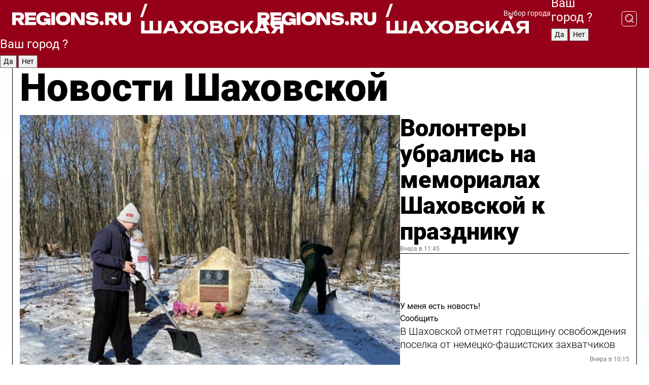

--- FILE ---
content_type: text/html; charset=UTF-8
request_url: https://regions.ru/shakhovskaya
body_size: 18245
content:
<!DOCTYPE html>
<html lang="ru">
<head>

    <meta charset="utf-8">
    <!-- <base href="/"> -->

    <title>Новости Шаховской сегодня последние: самые главные и свежие происшествия и события дня</title>
    <meta name="keywords" content="">
    <meta name="description" content="Главные последние новости Шаховской сегодня онлайн: самая оперативная информация круглосуточно">

    <meta name="csrf-token" content="rVECiorVNKTs1fpsC2wtRyYU6JlexvTVGKtcyJoV" />

    
    
    
    
    
    
    
    
    
    
    
    <meta http-equiv="X-UA-Compatible" content="IE=edge">
    <meta name="viewport" content="width=device-width, initial-scale=1, maximum-scale=1">

    <!-- Template Basic Images Start -->
    <link rel="icon" href="/img/favicon/favicon.ico">
    <link rel="apple-touch-icon" sizes="180x180" href="/img/favicon/apple-touch-icon.png">
    <!-- Template Basic Images End -->

    <!-- Custom Browsers Color Start -->
    <meta name="theme-color" content="#000">
    <!-- Custom Browsers Color End -->

    <link rel="stylesheet" href="https://regions.ru/css/main.min.css">
    <link rel="stylesheet" href="https://regions.ru/js/owl-carousel/assets/owl.carousel.min.css">
    <link rel="stylesheet" href="https://regions.ru/js/owl-carousel/assets/owl.theme.default.min.css">
    <link rel="stylesheet" href="https://regions.ru/css/custom.css?v=1768528868">

            <meta name="yandex-verification" content="1c939766cd81bf26" />
<meta name="google-site-verification" content="0vnG0Wlft2veIlSU714wTZ0kjs1vcRkXrIPCugsS9kc" />
<meta name="zen-verification" content="vlOnBo0GD4vjQazFqMHcmGcgw5TdyGjtDXLZWMcmdOiwd3HtGi66Kn5YsHnnbas9" />
<meta name="zen-verification" content="TbLqR35eMeggrFrleQbCgkqfhk5vr0ZqxHRlFZy4osbTCq7B4WQ27RqCCA3s2chu" />

<script type="text/javascript">
    (function(c,l,a,r,i,t,y){
        c[a]=c[a]||function(){(c[a].q=c[a].q||[]).push(arguments)};
        t=l.createElement(r);t.async=1;t.src="https://www.clarity.ms/tag/"+i;
        y=l.getElementsByTagName(r)[0];y.parentNode.insertBefore(t,y);
    })(window, document, "clarity", "script", "km2s2rvk59");
</script>

<!-- Yandex.Metrika counter -->
<script type="text/javascript" >
    (function(m,e,t,r,i,k,a){m[i]=m[i]||function(){(m[i].a=m[i].a||[]).push(arguments)};
        m[i].l=1*new Date();
        for (var j = 0; j < document.scripts.length; j++) {if (document.scripts[j].src === r) { return; }}
        k=e.createElement(t),a=e.getElementsByTagName(t)[0],k.async=1,k.src=r,a.parentNode.insertBefore(k,a)})
    (window, document, "script", "https://mc.yandex.ru/metrika/tag.js", "ym");

    ym(96085658, "init", {
        clickmap:true,
        trackLinks:true,
        accurateTrackBounce:true,
        webvisor:true
    });

            ym(23181052, "init", {
            clickmap: true,
            trackLinks: true,
            accurateTrackBounce: true
        });
    </script>
<noscript>
    <div>
        <img src="https://mc.yandex.ru/watch/96085658" style="position:absolute; left:-9999px;" alt="" />

                    <img src="https://mc.yandex.ru/watch/23181052" style="position:absolute; left:-9999px;" alt="" />
            </div>
</noscript>
<!-- /Yandex.Metrika counter -->

<!-- Top.Mail.Ru counter -->
<script type="text/javascript">
    var _tmr = window._tmr || (window._tmr = []);
    _tmr.push({id: "3513779", type: "pageView", start: (new Date()).getTime()});
    (function (d, w, id) {
        if (d.getElementById(id)) return;
        var ts = d.createElement("script"); ts.type = "text/javascript"; ts.async = true; ts.id = id;
        ts.src = "https://top-fwz1.mail.ru/js/code.js";
        var f = function () {var s = d.getElementsByTagName("script")[0]; s.parentNode.insertBefore(ts, s);};
        if (w.opera == "[object Opera]") { d.addEventListener("DOMContentLoaded", f, false); } else { f(); }
    })(document, window, "tmr-code");
</script>
<noscript><div><img src="https://top-fwz1.mail.ru/counter?id=3513779;js=na" style="position:absolute;left:-9999px;" alt="Top.Mail.Ru" /></div></noscript>
<!-- /Top.Mail.Ru counter -->

<script defer src="https://setka.news/scr/versioned/bundle.0.0.3.js"></script>
<link href="https://setka.news/scr/versioned/bundle.0.0.3.css" rel="stylesheet" />

<script>window.yaContextCb=window.yaContextCb||[]</script>
<script src="https://yandex.ru/ads/system/context.js" async></script>

    
    
    <script>
        if( window.location.href.includes('smi2')
            || window.location.href.includes('setka')
            || window.location.href.includes('adwile')
            || window.location.href.includes('24smi') ){

            window.yaContextCb.push(() => {
                Ya.Context.AdvManager.render({
                    "blockId": "R-A-16547837-5",
                    "renderTo": "yandex_rtb_R-A-16547837-5"
                })
            })

        }
    </script>
</head>


<body data-city-id="42" class="region silver_ponds" style="">



<!-- Custom HTML -->
<header class="fixed winter-2025">
    <div class="container">
        <div class="outer region">
                            <a href="/shakhovskaya/" class="logo desktop">
                    <img src="/img/logo.svg" alt="" class="logo-short" />
                    
                    <span class="logo-region">
                        / Шаховская
                    </span>
                </a>

                <a href="/shakhovskaya/" class="logo mobile">
                    <img src="/img/logo.svg" alt="" class="logo-short" />
                        
                    <span class="logo-region">
                        / Шаховская
                    </span>
                </a>
            

            <a href="#" class="mmenu-opener d-block d-lg-none" id="mmenu-opener">
                <!--<img src="/img/bars.svg" alt="">-->
            </a>

            <div class="mmenu" id="mmenu">
                <form action="/shakhovskaya/search" class="mmenu-search">
                    <input type="text" name="query" class="search" placeholder="Поиск" />
                </form>
                <nav class="mobile-nav">
                    <ul>
                        <li><a href="/shakhovskaya/news">Новости</a></li>
                        <li><a href="/shakhovskaya/articles">Статьи</a></li>
                                                <li><a href="/shakhovskaya/video">Видео</a></li>
                        <li><a href="/cities">Выбрать город</a></li>
                        <li><a href="/about">О редакции</a></li>
                        <li><a href="/vacancies">Вакансии</a></li>
                        <li><a href="/contacts">Контакты</a></li>
                    </ul>
                </nav>
                <div class="subscribe">
                    <div class="text">Подписывайтесь</div>
                    <div class="soc">
                        <!--a href="#" class="soc-item" target="_blank"><img src="/img/top-yt.svg" alt=""></a-->
                        <a href="https://vk.com/regionsru" class="soc-item" target="_blank"><img src="/img/top-vk.svg" alt=""></a>
                        <a href="https://ok.ru/regionsru" target="_blank" class="soc-item"><img src="/img/top-ok.svg" alt=""></a>
                        
                        <a href="https://dzen.ru/regions" class="soc-item" target="_blank"><img src="/img/top-dzen.svg" alt=""></a>
                        <a href="https://rutube.ru/channel/47098509/" class="soc-item" target="_blank"><img src="/img/top-rutube.svg" alt=""></a>
                    </div>
                </div>
            </div><!--mmenu-->

            <div class="right d-none d-lg-flex">
                <div>
    <a class="choose-city" href="#" id="choose-city">
        Выбор города
    </a>

    <form class="city-popup" id="city-popup" action="#">
        <div class="title">
            Введите название вашего города или выберите из списка:
        </div>
        <input id="searchCity" class="search-input" onkeyup="search_city()" type="text" name="city" placeholder="Введите название города..." />

        <ul id='list' class="list">
            <li class="cities" data-city="/">Главная страница</li>

                            <li class="cities" data-city="balashikha">Балашиха</li>
                            <li class="cities" data-city="bronnitsy">Бронницы</li>
                            <li class="cities" data-city="vidnoe">Видное</li>
                            <li class="cities" data-city="volokolamsk">Волоколамск</li>
                            <li class="cities" data-city="voskresensk">Воскресенск</li>
                            <li class="cities" data-city="dmitrov">Дмитров</li>
                            <li class="cities" data-city="dolgoprudny">Долгопрудный</li>
                            <li class="cities" data-city="domodedovo">Домодедово</li>
                            <li class="cities" data-city="dubna">Дубна</li>
                            <li class="cities" data-city="egorievsk">Егорьевск</li>
                            <li class="cities" data-city="zhukovsky">Жуковский</li>
                            <li class="cities" data-city="zaraisk">Зарайск</li>
                            <li class="cities" data-city="istra">Истра</li>
                            <li class="cities" data-city="kashira">Кашира</li>
                            <li class="cities" data-city="klin">Клин</li>
                            <li class="cities" data-city="kolomna">Коломна</li>
                            <li class="cities" data-city="korolev">Королев</li>
                            <li class="cities" data-city="kotelniki">Котельники</li>
                            <li class="cities" data-city="krasnogorsk">Красногорск</li>
                            <li class="cities" data-city="lobnya">Лобня</li>
                            <li class="cities" data-city="lospetrovsky">Лосино-Петровский</li>
                            <li class="cities" data-city="lotoshino">Лотошино</li>
                            <li class="cities" data-city="lukhovitsy">Луховицы</li>
                            <li class="cities" data-city="lytkarino">Лыткарино</li>
                            <li class="cities" data-city="lyubertsy">Люберцы</li>
                            <li class="cities" data-city="mozhaisk">Можайск</li>
                            <li class="cities" data-city="mytischi">Мытищи</li>
                            <li class="cities" data-city="naro-fominsk">Наро-Фоминск</li>
                            <li class="cities" data-city="noginsk">Ногинск</li>
                            <li class="cities" data-city="odintsovo">Одинцово</li>
                            <li class="cities" data-city="orekhovo-zuevo">Орехово-Зуево</li>
                            <li class="cities" data-city="pavlposad">Павловский Посад</li>
                            <li class="cities" data-city="podolsk">Подольск</li>
                            <li class="cities" data-city="pushkino">Пушкино</li>
                            <li class="cities" data-city="ramenskoe">Раменское</li>
                            <li class="cities" data-city="reutov">Реутов</li>
                            <li class="cities" data-city="ruza">Руза</li>
                            <li class="cities" data-city="sergposad">Сергиев Посад</li>
                            <li class="cities" data-city="serprudy">Серебряные Пруды</li>
                            <li class="cities" data-city="serpuhov">Серпухов</li>
                            <li class="cities" data-city="solnechnogorsk">Солнечногорск</li>
                            <li class="cities" data-city="stupino">Ступино</li>
                            <li class="cities" data-city="taldom">Талдом</li>
                            <li class="cities" data-city="fryazino">Фрязино</li>
                            <li class="cities" data-city="khimki">Химки</li>
                            <li class="cities" data-city="chernogolovka">Черноголовка</li>
                            <li class="cities" data-city="chekhov">Чехов</li>
                            <li class="cities" data-city="shatura">Шатура</li>
                            <li class="cities" data-city="shakhovskaya">Шаховская</li>
                            <li class="cities" data-city="schelkovo">Щелково</li>
                            <li class="cities" data-city="elektrostal">Электросталь</li>
                    </ul>
        <div class="show-all" id="show-all">
            <img src="/img/show-all.svg" alt="">
        </div>
    </form>
</div>

                <div class="city-confirm js-city-confirm">
                    <h4>Ваш город <span></span>?</h4>
                    <div class="buttons-row">
                        <input type="button" value="Да" class="js-city-yes" />
                        <input type="button" value="Нет" class="js-city-no" />
                    </div>

                                    </div>

                <a class="search" href="#" id="search-opener">
						<span class="search-icon">
							<img src="/img/magnifier.svg" alt="" />
							<img src="/img/magnifier.svg" alt="" />
						</span>
                </a>
                <form action="/shakhovskaya/search" id="search-form" class="search-form">
                    <input id="search" class="search-input" type="text" name="query" placeholder="Что ищете?" />
                </form>
            </div>


        </div>
    </div>

    <div class="mobile-popup">
        <div class="city-confirm js-city-confirm">
            <h4>Ваш город <span></span>?</h4>
            <div class="buttons-row">
                <input type="button" value="Да" class="js-city-yes" />
                <input type="button" value="Нет" class="js-city-mobile-no" />
            </div>
        </div>
    </div>
</header>


<div class="container">
    <div id="yandex_rtb_R-A-16547837-5"></div>

            <nav class="nav-bar border-left border-right border-bottom" role="navigation" id="nav-bar">
    <ul class="nav-menu ul-style">
        <!--li class="item online">
            <a href="#" class="nav-link">Срочно</a>
        </li-->

                    <!--li class="item header">
                <h1>Новости Шаховской сегодня последние: самые главные и свежие происшествия и события дня</h1>
            </li-->
                <li class="item nav-wrapper">
            <ul class="nav-sections ul-style">
                <li class="item sections-item">
                    <a href="/shakhovskaya/news" class="nav-link ttu">Новости</a>
                </li>

                <li class="item sections-item">
                    <a href="/shakhovskaya/articles" class="nav-link ttu">Статьи</a>
                </li>
                                <li class="item sections-item">
                    <a href="/shakhovskaya/video" class="nav-link ttu">Видео</a>
                </li>

                
                                                                                        <li class="item sections-item">
                                <a href="/shakhovskaya/blog" class="nav-link">Блог</a>
                            </li>
                                                                                                <li class="item sections-item">
                                <a href="/shakhovskaya/proisshestviya" class="nav-link">Происшествия</a>
                            </li>
                                                                                                <li class="item sections-item">
                                <a href="/shakhovskaya/ofitsialno" class="nav-link">Официально</a>
                            </li>
                                                                                                <li class="item sections-item">
                                <a href="/shakhovskaya/geroi-svo" class="nav-link">Герои СВО</a>
                            </li>
                                                                                                                                                                                                                                                                                                                                                                                                                                                                                                                                                                                                                                                                                                                                                                                                                                                                                                                                            </ul>
        </li><!--li-->
        <li class="item more" id="more-opener">
            <a href="#" class="nav-link">Еще</a>
        </li>
    </ul>

    <div class="more-popup" id="more-popup">
                    <nav class="categories">
                <ul>
                                            <li>
                            <a href="/shakhovskaya/blog">Блог</a>
                        </li>
                                            <li>
                            <a href="/shakhovskaya/proisshestviya">Происшествия</a>
                        </li>
                                            <li>
                            <a href="/shakhovskaya/ofitsialno">Официально</a>
                        </li>
                                            <li>
                            <a href="/shakhovskaya/geroi-svo">Герои СВО</a>
                        </li>
                                            <li>
                            <a href="/shakhovskaya/soderzhanie-territoriy">Содержание территорий</a>
                        </li>
                                            <li>
                            <a href="/shakhovskaya/selskoe-hozyaystvo">Сельское хозяйство</a>
                        </li>
                                            <li>
                            <a href="/shakhovskaya/sotsialnaya-zaschita">Социальная защита</a>
                        </li>
                                            <li>
                            <a href="/shakhovskaya/obschestvo">Общество</a>
                        </li>
                                            <li>
                            <a href="/shakhovskaya/bezopasnost">Безопасность</a>
                        </li>
                                            <li>
                            <a href="/shakhovskaya/zdravoohranenie">Здравоохранение</a>
                        </li>
                                            <li>
                            <a href="/shakhovskaya/afisha">Афиша</a>
                        </li>
                                            <li>
                            <a href="/shakhovskaya/aktivnoe-dolgoletie">Активное долголетие</a>
                        </li>
                                            <li>
                            <a href="/shakhovskaya/novosti">Новости</a>
                        </li>
                                            <li>
                            <a href="/shakhovskaya/obrazovanie">Образование</a>
                        </li>
                                            <li>
                            <a href="/shakhovskaya/ekonomika">Экономика</a>
                        </li>
                                            <li>
                            <a href="/shakhovskaya/kultura">Культура</a>
                        </li>
                                            <li>
                            <a href="/shakhovskaya/transport">Транспорт</a>
                        </li>
                                            <li>
                            <a href="/shakhovskaya/sport">Спорт</a>
                        </li>
                                            <li>
                            <a href="/shakhovskaya/otdyh">Отдых</a>
                        </li>
                                            <li>
                            <a href="/shakhovskaya/zhkh">ЖКХ</a>
                        </li>
                                            <li>
                            <a href="/shakhovskaya/zdorove">Здоровье</a>
                        </li>
                                            <li>
                            <a href="/shakhovskaya/ekologiya">Экология</a>
                        </li>
                                            <li>
                            <a href="/shakhovskaya/sobytiya">События</a>
                        </li>
                                    </ul>
            </nav>
        
        <nav class="bottom-nav">
            <ul>
                <li><a href="/about">О редакции</a></li>
                <li><a href="/shakhovskaya/authors">Авторы</a></li>
                <li><a href="/media-kit">Рекламодателям</a></li>
                <li><a href="/contacts">Контактная информация</a></li>
                <li><a href="/privacy-policy">Политика конфиденциальности</a></li>
            </ul>
        </nav>

        <div class="subscribe">
            <div class="text">Подписывайтесь</div>
            <div class="soc">
                <!--a href="#" class="soc-item" target="_blank"><img src="/img/top-yt.svg" alt=""></a-->
                <a href="https://vk.com/regionsru" class="soc-item" target="_blank"><img src="/img/top-vk.svg" alt=""></a>
                <a href="https://ok.ru/regionsru" target="_blank" class="soc-item"><img src="/img/top-ok.svg" alt=""></a>
                                <a href="https://dzen.ru/regions" class="soc-item" target="_blank"><img src="/img/top-dzen.svg" alt=""></a>
                <a href="https://rutube.ru/channel/47098509/" class="soc-item" target="_blank"><img src="/img/top-rutube.svg" alt=""></a>
                <a href="https://max.ru/regions" class="soc-item" target="_blank">
                    <img src="/img/top-max.svg" alt="">
                </a>
            </div>
        </div>
    </div>
</nav>
    
    
    <div class="zones border-left border-right">
        <div class="site-header">
            <h1>Новости Шаховской</h1>
        </div>

        <div class="region-page">
                            <div class="article big-story">
                    <a class="image" href="/shakhovskaya/obschestvo/volontery-ubralis-na-memorialah-shahovskoy-k-prazdniku">
                        <img src="https://storage.yandexcloud.net/regions/posts/media/thumbnails/2026/01/medium/C0Jr2461NUxgXLzHmnwhBwzpqTN3JEdhS4NR0VaN.jpg" class="article-image" alt="Волонтеры убрались на мемориалах Шаховской к празднику" />
                    </a>
                    <div class="right border-bottom">
                        <a href="/shakhovskaya/obschestvo/volontery-ubralis-na-memorialah-shahovskoy-k-prazdniku" class="headline">Волонтеры убрались на мемориалах Шаховской к празднику</a>
                        <div class="update">
                            Вчера в 11:45
                        </div>
                        <div class="related-items">
                            <div class="feedback-mobile-banner-wrapper">
    <div class="feedback-mobile-banner-btn js-show-feedback-form-btn">

        <div class="feedback-mobile-banner-btn__ico">
            <svg width="72" height="72" viewBox="0 0 72 72" fill="none" xmlns="http://www.w3.org/2000/svg">
                <path d="M7.01577 71.5L13.8486 51.8407C13.8734 51.6964 13.8635 51.4575 13.695 51.3082C5.30631 45.8384 0.5 37.6811 0.5 28.9116C0.5 12.9701 16.5739 0 36.3293 0C56.0847 0 72 12.9701 72 28.9116C72 44.853 55.9261 57.8231 36.1707 57.8231C34.9122 57.8231 33.495 57.8231 32.1869 57.6639C32.1275 57.6639 32.0631 57.6688 32.0284 57.6887L7.01577 71.49V71.5ZM36.3293 2.48851C17.9414 2.48851 2.97748 14.3438 2.97748 28.9116C2.97748 36.835 7.39234 44.2458 15.0923 49.2477L15.1617 49.2975C16.123 50.0241 16.5491 51.2733 16.2468 52.4828L16.2171 52.5923L11.4901 66.1945L30.8838 55.4939C31.4982 55.1853 32.0532 55.1853 32.2613 55.1853L32.4149 55.1953C33.5892 55.3446 34.9617 55.3446 36.1757 55.3446C54.5635 55.3446 69.5275 43.4893 69.5275 28.9215C69.5275 14.3538 54.6329 2.48851 36.3293 2.48851Z" fill="white"/>
                <path d="M21.306 35.6598C18.12 35.6598 15.5285 33.0569 15.5285 29.8566C15.5285 26.6564 18.12 24.0534 21.306 24.0534C24.492 24.0534 27.0835 26.6564 27.0835 29.8566C27.0835 33.0569 24.492 35.6598 21.306 35.6598ZM21.306 26.5419C19.4875 26.5419 18.006 28.0301 18.006 29.8566C18.006 31.6832 19.4875 33.1713 21.306 33.1713C23.1245 33.1713 24.606 31.6832 24.606 29.8566C24.606 28.0301 23.1245 26.5419 21.306 26.5419Z" fill="white"/>
                <path d="M36.3293 35.6598C33.1432 35.6598 30.5518 33.0569 30.5518 29.8566C30.5518 26.6564 33.1432 24.0534 36.3293 24.0534C39.5153 24.0534 42.1067 26.6564 42.1067 29.8566C42.1067 33.0569 39.5153 35.6598 36.3293 35.6598ZM36.3293 26.5419C34.5108 26.5419 33.0293 28.0301 33.0293 29.8566C33.0293 31.6832 34.5108 33.1713 36.3293 33.1713C38.1477 33.1713 39.6293 31.6832 39.6293 29.8566C39.6293 28.0301 38.1477 26.5419 36.3293 26.5419Z" fill="white"/>
                <path d="M51.1991 35.6598C48.0131 35.6598 45.4217 33.0569 45.4217 29.8566C45.4217 26.6564 48.0131 24.0534 51.1991 24.0534C54.3852 24.0534 56.9766 26.6564 56.9766 29.8566C56.9766 33.0569 54.3852 35.6598 51.1991 35.6598ZM51.1991 26.5419C49.3807 26.5419 47.8991 28.0301 47.8991 29.8566C47.8991 31.6832 49.3807 33.1713 51.1991 33.1713C53.0176 33.1713 54.4991 31.6832 54.4991 29.8566C54.4991 28.0301 53.0176 26.5419 51.1991 26.5419Z" fill="white"/>
            </svg>

        </div>

        <div class="feedback-mobile-banner-btn__text">
            У меня есть новость!
        </div>

        <div class="feedback-mobile-banner-btn__btn">Сообщить</div>
    </div>
</div>

                            

                                                                                                                                                            <div class="item">
                                        <a href="/shakhovskaya/obschestvo/v-shahovskoy-otmetyat-godovschinu-osvobozhdeniya-poselka-ot-nemetsko-fashistskih-zahvatchikov" class="name">В Шаховской отметят годовщину освобождения поселка от немецко-фашистских захватчиков</a>
                                        <span class="update">Вчера в 10:15</span>
                                    </div>
                                                                                                                                <div class="item">
                                        <a href="/shakhovskaya/novosti/spasateli-predupredili-shahovchan-ob-opasnosti-vo-vremya-vyhoda-na-led" class="name">Спасатели предупредили шаховчан об опасности во время выхода на лед</a>
                                        <span class="update">Вчера в 09:45</span>
                                    </div>
                                                                                    </div>
                    </div>
                </div><!--big-story-->
            
            <div class="feedback-modal-success-wrapper js-feedback-success">
    <div class="feedback-modal-success-wrapper__result">
        <div class="feedback-modal-success-wrapper__result-text">
            Ваше обращение принято. <br /> Мы рассмотрим его в ближайшее время.
        </div>
        <div class="feedback-modal-success-wrapper__result-btn js-hide-feedback-success-btn">
            Закрыть
        </div>
    </div>
</div>


<div class="feedback-modal-form-wrapper js-feedback-form">
    <h3>Опишите проблему</h3>

    <form
        id="feedback-form"
        method="post"
        action="https://regions.ru/feedback"
    >
        <input type="hidden" name="site_id" value="42" />

        <textarea name="comment" id="comment" placeholder=""></textarea>

        <div class="js-upload-wrap">
            <div id="files">

            </div>

            <div class="feedback-modal-form-wrapper__row feedback-modal-form-wrapper__add-file">
                <svg width="23" height="24" viewBox="0 0 23 24" fill="none" xmlns="http://www.w3.org/2000/svg">
                    <path d="M10.7802 6.91469C10.4604 7.25035 9.88456 7.25035 9.56467 6.91469C9.24478 6.57902 9.24478 5.97483 9.56467 5.63916L13.2754 1.74545C14.363 0.604196 15.8345 0 17.306 0C20.4409 0 23 2.68531 23 5.97483C23 7.51888 22.4242 9.06294 21.3366 10.2042L17.306 14.4336C16.2184 15.5748 14.8108 16.179 13.3394 16.179C11.2921 16.179 9.5007 15.0378 8.47705 13.2923C8.22114 12.8895 8.02921 12.4196 7.90125 11.9497C7.7733 11.4797 8.02921 10.9427 8.47705 10.8084C8.9249 10.6741 9.43672 10.9427 9.56467 11.4126C9.62865 11.7483 9.75661 12.0168 9.94854 12.3524C10.6523 13.5608 11.9319 14.3664 13.2754 14.3664C14.299 14.3664 15.2587 13.9636 16.0264 13.2252L20.057 8.9958C20.8248 8.19021 21.2086 7.11608 21.2086 6.10909C21.2086 3.82657 19.4812 2.01399 17.306 2.01399C16.2823 2.01399 15.3227 2.41678 14.5549 3.22238L10.8442 7.11608L10.7802 6.91469ZM12.2517 17.0517L8.54103 20.9455C7.00556 22.5566 4.51043 22.5566 2.97497 20.9455C1.4395 19.3343 1.4395 16.7161 2.97497 15.1049L7.00556 10.8755C7.7733 10.0699 8.79694 9.66713 9.75661 9.66713C10.7163 9.66713 11.7399 10.0699 12.5076 10.8755C12.7636 11.1441 12.9555 11.4126 13.0834 11.6811C13.2754 11.9497 13.4033 12.2853 13.4673 12.621C13.5953 13.0909 14.1071 13.4266 14.5549 13.2252C15.0028 13.0909 15.2587 12.5538 15.1307 12.0839C15.0028 11.614 14.8108 11.1441 14.5549 10.7413C14.299 10.3385 14.0431 9.93567 13.7232 9.6C12.6356 8.45874 11.1641 7.85455 9.69263 7.85455C8.22114 7.85455 6.74965 8.45874 5.66203 9.6L1.63143 13.8294C-0.543811 16.1119 -0.543811 19.9385 1.63143 22.2881C3.80668 24.5706 7.38943 24.5706 9.56467 22.2881L13.2754 18.3944C13.5953 18.0587 13.5953 17.4545 13.2754 17.1189C12.8915 16.7832 12.3797 16.7832 11.9958 17.1189L12.2517 17.0517Z" fill="#960018"/>
                </svg>

                <div class="file-load-area">
                    <label>
                        <input id="fileupload" data-url="https://regions.ru/feedback/upload" data-target="files" name="file" type="file" style="display: none">
                        Добавить фото или видео
                    </label>
                </div>
                <div class="file-loader">
                    <div class="lds-ring"><div></div><div></div><div></div><div></div></div>
                </div>
            </div>
        </div>

        <div class="feedback-modal-form-wrapper__row">
            <label for="category_id">Тема:</label>
            <select name="category_id" id="category_id">
                <option value="">Выберите тему</option>
                                    <option value="1">Дороги</option>
                                    <option value="15">Блог</option>
                                    <option value="2">ЖКХ</option>
                                    <option value="3">Благоустройство</option>
                                    <option value="4">Здравоохранение</option>
                                    <option value="5">Социальная сфера</option>
                                    <option value="6">Общественный транспорт</option>
                                    <option value="7">Строительство</option>
                                    <option value="8">Торговля</option>
                                    <option value="9">Мусор</option>
                                    <option value="10">Образование</option>
                                    <option value="11">Бизнес</option>
                                    <option value="12">Другое</option>
                            </select>
        </div>

        <div class="feedback-modal-form-wrapper__row">
            <label>Ваши данные:</label>

            <div class="feedback-modal-form-wrapper__incognito">
                <input type="checkbox" name="incognito" id="incognito" />
                <label for="incognito">Остаться инкогнито</label>
            </div>
        </div>

        <div class="js-feedback-from-personal-wrapper">
            <div class="feedback-modal-form-wrapper__row">
                <input type="text" name="name" id="name" placeholder="ФИО" />
            </div>

            <div class="feedback-modal-form-wrapper__row">
                <input type="text" name="phone" id="phone" placeholder="Телефон" />
            </div>

            <div class="feedback-modal-form-wrapper__row">
                <input type="email" name="email" id="email" placeholder="E-mail" />
            </div>
        </div>

        <div class="feedback-modal-form-wrapper__row">
            <input type="submit" value="Отправить" />
            <input type="reset" class="js-hide-feedback-form-btn" value="Отменить" />
        </div>
    </form>
</div>

<script id="template-upload-file" type="text/html">
    <div class="feedback-modal-form-wrapper__file">
        <input type="hidden" name="files[]" value="${_id}" />

        <div class="feedback-modal-form-wrapper__file-ico">
            <svg id="Layer_1" style="enable-background:new 0 0 512 512;" version="1.1" viewBox="0 0 512 512" xml:space="preserve" xmlns="http://www.w3.org/2000/svg" xmlns:xlink="http://www.w3.org/1999/xlink"><path d="M399.3,168.9c-0.7-2.9-2-5-3.5-6.8l-83.7-91.7c-1.9-2.1-4.1-3.1-6.6-4.4c-2.9-1.5-6.1-1.6-9.4-1.6H136.2  c-12.4,0-23.7,9.6-23.7,22.9v335.2c0,13.4,11.3,25.9,23.7,25.9h243.1c12.4,0,21.2-12.5,21.2-25.9V178.4  C400.5,174.8,400.1,172.2,399.3,168.9z M305.5,111l58,63.5h-58V111z M144.5,416.5v-320h129v81.7c0,14.8,13.4,28.3,28.1,28.3h66.9  v210H144.5z"/></svg>
        </div>
        <div class="feedback-modal-form-wrapper__file-text">
            ${name}
        </div>
        <div class="feedback-modal-form-wrapper__file-del js-feedback-delete-file">
            <svg style="enable-background:new 0 0 36 36;" version="1.1" viewBox="0 0 36 36" xml:space="preserve" xmlns="http://www.w3.org/2000/svg" xmlns:xlink="http://www.w3.org/1999/xlink"><style type="text/css">
                    .st0{fill:#960018;}
                    .st1{fill:none;stroke:#960018;stroke-width:2.0101;stroke-linejoin:round;stroke-miterlimit:10;}
                    .st2{fill:#960018;}
                    .st3{fill-rule:evenodd;clip-rule:evenodd;fill:#960018;}
                </style><g id="Layer_1"/><g id="icons"><path class="st0" d="M6.2,3.5L3.5,6.2c-0.7,0.7-0.7,1.9,0,2.7l9.2,9.2l-9.2,9.2c-0.7,0.7-0.7,1.9,0,2.7l2.6,2.6   c0.7,0.7,1.9,0.7,2.7,0l9.2-9.2l9.2,9.2c0.7,0.7,1.9,0.7,2.7,0l2.6-2.6c0.7-0.7,0.7-1.9,0-2.7L23.3,18l9.2-9.2   c0.7-0.7,0.7-1.9,0-2.7l-2.6-2.6c-0.7-0.7-1.9-0.7-2.7,0L18,12.7L8.8,3.5C8.1,2.8,6.9,2.8,6.2,3.5z" id="close_1_"/></g></svg>
        </div>
    </div>
</script>

            <div class="zone zone-region">
                <div class="zone-left">
                    <div class="zone-cites">

                        <div class="feedback-banner-wrapper">
    <div class="feedback-banner-btn js-show-feedback-form-btn">
        <div class="feedback-banner-btn__ico">
            <svg width="72" height="72" viewBox="0 0 72 72" fill="none" xmlns="http://www.w3.org/2000/svg">
                <path d="M7.01577 71.5L13.8486 51.8407C13.8734 51.6964 13.8635 51.4575 13.695 51.3082C5.30631 45.8384 0.5 37.6811 0.5 28.9116C0.5 12.9701 16.5739 0 36.3293 0C56.0847 0 72 12.9701 72 28.9116C72 44.853 55.9261 57.8231 36.1707 57.8231C34.9122 57.8231 33.495 57.8231 32.1869 57.6639C32.1275 57.6639 32.0631 57.6688 32.0284 57.6887L7.01577 71.49V71.5ZM36.3293 2.48851C17.9414 2.48851 2.97748 14.3438 2.97748 28.9116C2.97748 36.835 7.39234 44.2458 15.0923 49.2477L15.1617 49.2975C16.123 50.0241 16.5491 51.2733 16.2468 52.4828L16.2171 52.5923L11.4901 66.1945L30.8838 55.4939C31.4982 55.1853 32.0532 55.1853 32.2613 55.1853L32.4149 55.1953C33.5892 55.3446 34.9617 55.3446 36.1757 55.3446C54.5635 55.3446 69.5275 43.4893 69.5275 28.9215C69.5275 14.3538 54.6329 2.48851 36.3293 2.48851Z" fill="white"/>
                <path d="M21.306 35.6598C18.12 35.6598 15.5285 33.0569 15.5285 29.8566C15.5285 26.6564 18.12 24.0534 21.306 24.0534C24.492 24.0534 27.0835 26.6564 27.0835 29.8566C27.0835 33.0569 24.492 35.6598 21.306 35.6598ZM21.306 26.5419C19.4875 26.5419 18.006 28.0301 18.006 29.8566C18.006 31.6832 19.4875 33.1713 21.306 33.1713C23.1245 33.1713 24.606 31.6832 24.606 29.8566C24.606 28.0301 23.1245 26.5419 21.306 26.5419Z" fill="white"/>
                <path d="M36.3293 35.6598C33.1432 35.6598 30.5518 33.0569 30.5518 29.8566C30.5518 26.6564 33.1432 24.0534 36.3293 24.0534C39.5153 24.0534 42.1067 26.6564 42.1067 29.8566C42.1067 33.0569 39.5153 35.6598 36.3293 35.6598ZM36.3293 26.5419C34.5108 26.5419 33.0293 28.0301 33.0293 29.8566C33.0293 31.6832 34.5108 33.1713 36.3293 33.1713C38.1477 33.1713 39.6293 31.6832 39.6293 29.8566C39.6293 28.0301 38.1477 26.5419 36.3293 26.5419Z" fill="white"/>
                <path d="M51.1991 35.6598C48.0131 35.6598 45.4217 33.0569 45.4217 29.8566C45.4217 26.6564 48.0131 24.0534 51.1991 24.0534C54.3852 24.0534 56.9766 26.6564 56.9766 29.8566C56.9766 33.0569 54.3852 35.6598 51.1991 35.6598ZM51.1991 26.5419C49.3807 26.5419 47.8991 28.0301 47.8991 29.8566C47.8991 31.6832 49.3807 33.1713 51.1991 33.1713C53.0176 33.1713 54.4991 31.6832 54.4991 29.8566C54.4991 28.0301 53.0176 26.5419 51.1991 26.5419Z" fill="white"/>
            </svg>

        </div>

        <div class="feedback-banner-btn__text">
            У меня есть новость!
        </div>

        <div class="feedback-banner-btn__content">
            <div class="feedback-banner-btn__btn">Сообщить</div>
        </div>
    </div>
</div>

                        
                                                    <h2 class="section-heading">
                                Цитаты <span>дня</span>
                            </h2>
                            <div class="quotes">
                                                                    <div class="item">
                                        <div class="top">
                                            <a href="https://regions.ru/shakhovskaya/kultura/novogodniy-teatr-dlya-detey-raspahnet-dveri-seredinskogo-dk" class="author-name">сотрудники Серединского Дома культуры</a>
                                            <div class="regalia">про бесплатный спектакль</div>
                                        </div>
                                        <a class="name" href="https://regions.ru/shakhovskaya/kultura/novogodniy-teatr-dlya-detey-raspahnet-dveri-seredinskogo-dk">
                                            «Наша цель — подарить детям настоящую сказку и волшебные эмоции в преддверии Нового года. Мы готовим яркое, динамичное представление, которое понравится всей семье»
                                        </a>
                                    </div><!--item-->
                                                                    <div class="item">
                                        <div class="top">
                                            <a href="https://regions.ru/shakhovskaya/obschestvo/olive-s-indeykoy-i-zalivnoe-luchshie-zakuski-na-novogodniy-stol" class="author-name">Дарья Подымникова</a>
                                            <div class="regalia">диетолог</div>
                                        </div>
                                        <a class="name" href="https://regions.ru/shakhovskaya/obschestvo/olive-s-indeykoy-i-zalivnoe-luchshie-zakuski-na-novogodniy-stol">
                                            «Если хочется получить более полезную версию салата, то колбасу замените на запеченную в меду и горчице куриную грудку или даже слабосоленую семгу»
                                        </a>
                                    </div><!--item-->
                                                            </div>
                        
                                                </div>


                </div>

                <div class="zone-center">
                    <h2 class="section-heading accent">
                        Статьи
                    </h2>

                    <div class="region-stories">
                                                                                                                        <div class="article">
                                        <a href="/shakhovskaya/obschestvo/kreschenie-bez-riska-chto-vazhno-znat-pered-kupaniem" class="image">
                                            <img src="https://storage.yandexcloud.net/regions/posts/media/thumbnails/2026/01/small/MxCTCePBWIvDf1nDVn8uRoeSBdoTWC1Ow04VV6F8.jpg" alt="Крещение без риска: что важно знать перед купанием">
                                        </a>
                                        <div class="article-right">
                                            <a class="category" href="/shakhovskaya/obschestvo">Общество</a>
                                            <a href="/shakhovskaya/obschestvo/kreschenie-bez-riska-chto-vazhno-znat-pered-kupaniem" class="headline">Крещение без риска: что важно знать перед купанием</a>
                                            <div class="update">Вчера в 14:00</div>
                                        </div>
                                    </div>
                                                                                                                                <div class="article">
                                        <a href="/shakhovskaya/obschestvo/svet-reshaet-vse-chto-seyut-v-yanvare-opytnye-dachniki" class="image">
                                            <img src="https://storage.yandexcloud.net/regions/posts/media/thumbnails/2026/01/small/KbjiKP4YHYqi1QsvKdOoALilzMbD2VxhZz0J4pNS.jpg" alt="«Свет решает все»: что сеют в январе опытные дачники">
                                        </a>
                                        <div class="article-right">
                                            <a class="category" href="/shakhovskaya/obschestvo">Общество</a>
                                            <a href="/shakhovskaya/obschestvo/svet-reshaet-vse-chto-seyut-v-yanvare-opytnye-dachniki" class="headline">«Свет решает все»: что сеют в январе опытные дачники</a>
                                            <div class="update">Вчера в 11:52</div>
                                        </div>
                                    </div>
                                                                                                        </div>
                </div>

                                    <div class="zone-right">
                        <div class="zone-news">
                            <h2 class="section-heading">
                                <span>Новости</span>
                            </h2>
                            <div class="small-stories">
                                                                    <div class="story article">
                                        <a class="category" href="/shakhovskaya/obschestvo">Общество</a>
                                        <a class="headline" href="/shakhovskaya/obschestvo/pod-shahovskoy-vozveli-metallicheskiy-karkas-novogo-proizvodstva">Под Шаховской возвели металлический каркас нового производства</a>
                                        <div class="update">Вчера в 16:42</div>
                                    </div>
                                                                    <div class="story article">
                                        <a class="category" href="/shakhovskaya/zdravoohranenie">Здравоохранение</a>
                                        <a class="headline" href="/shakhovskaya/zdravoohranenie/v-detskoy-poliklinike-shahovskoy-nachali-delat-ekg">В детской поликлинике Шаховской начали делать ЭКГ</a>
                                        <div class="update">Вчера в 16:15</div>
                                    </div>
                                                                    <div class="story article">
                                        <a class="category" href="/shakhovskaya/kultura">Культура</a>
                                        <a class="headline" href="/shakhovskaya/kultura/v-parke-shahovskoy-otkroetsya-fabrika-volshebstva-na-vyhodnyh">В парке Шаховской откроется фабрика волшебства на выходных</a>
                                        <div class="update">Вчера в 15:30</div>
                                    </div>
                                                            </div>
                        </div>
                    </div>
                            </div>

                            <div class="horizontal-stories">
                    <h2 class="main-category">
                        Главное за неделю
                    </h2>
                    <div class="small-stories horizontal">
                                                    <div class="story article">
                                <a class="image" href="/shakhovskaya/sport/luchshego-futbolista-vybrali-na-sorevnovaniyah-v-shahovskoy">
                                    <img src="https://storage.yandexcloud.net/regions/posts/media/thumbnails/2026/01/small/hPEDYcyMYBwXuN9QHuo5n7MwXLDsy1qy0Xbuc4BM.jpg" alt="Лучшего футболиста выбрали на соревнованиях в Шаховской">
                                </a>
                                <a class="category" href="/shakhovskaya/sport">Спорт</a>
                                <a class="headline" href="/shakhovskaya/sport/luchshego-futbolista-vybrali-na-sorevnovaniyah-v-shahovskoy">Лучшего футболиста выбрали на соревнованиях в Шаховской</a>
                                <div class="update">10 января в 12:30</div>
                            </div><!--story-->
                                                    <div class="story article">
                                <a class="image" href="/shakhovskaya/obschestvo/novogodniy-podarok-dlya-molodyh-semey-v-shahovskoy-vruchili-sertifikaty-na-zhile">
                                    <img src="https://storage.yandexcloud.net/regions/posts/media/thumbnails/2026/01/small/jaQz8v3GX2JxGSO0PKy7xYhUScOAFycW0eF6NaDW.jpg" alt="Новогодний подарок для молодых семей: в Шаховской вручили сертификаты на жилье">
                                </a>
                                <a class="category" href="/shakhovskaya/obschestvo">Общество</a>
                                <a class="headline" href="/shakhovskaya/obschestvo/novogodniy-podarok-dlya-molodyh-semey-v-shahovskoy-vruchili-sertifikaty-na-zhile">Новогодний подарок для молодых семей: в Шаховской вручили сертификаты на жилье</a>
                                <div class="update">12 января в 16:55</div>
                            </div><!--story-->
                                                    <div class="story article">
                                <a class="image" href="/shakhovskaya/novosti/samyy-strashnyy-den-2026-goda-nastupit-11-yanvarya">
                                    <img src="https://storage.yandexcloud.net/regions/posts/media/thumbnails/2026/01/small/4OjGurIqsGclsYNP5OiHYeMnrkaYDe62yaWwggOu.jpg" alt="Самый страшный день 2026 года наступит 11 января">
                                </a>
                                <a class="category" href="/shakhovskaya/novosti">Новости</a>
                                <a class="headline" href="/shakhovskaya/novosti/samyy-strashnyy-den-2026-goda-nastupit-11-yanvarya">Самый страшный день 2026 года наступит 11 января</a>
                                <div class="update">10 января в 18:00</div>
                            </div><!--story-->
                                                    <div class="story article">
                                <a class="image" href="/shakhovskaya/novosti/korolya-shashek-vybrali-na-turnire-v-shahovskom-okruge">
                                    <img src="https://storage.yandexcloud.net/regions/posts/media/thumbnails/2026/01/small/oisc6HT1IT6tAyLfyT2Wte23JR6Nia9gy8kNwbWA.jpg" alt="Короля шашек выбрали на турнире в Шаховском округе">
                                </a>
                                <a class="category" href="/shakhovskaya/novosti">Новости</a>
                                <a class="headline" href="/shakhovskaya/novosti/korolya-shashek-vybrali-na-turnire-v-shahovskom-okruge">Короля шашек выбрали на турнире в Шаховском округе</a>
                                <div class="update">11 января в 13:37</div>
                            </div><!--story-->
                                            </div>
                </div><!--horizontal-->
            
            <div class="big-promo">
        <a class="promo-pic" href="https://контрактмо.рф/" target="_blank">
            <img src="https://storage.yandexcloud.net/regions/posts/media/covers/2025/05/1jTqwuZ6vhhcOVtLL9OyZAWBHQf4YEYMfxKQ66PE.png" alt="Контрактники май 2025">
        </a>
    </div>

            
                            <div class="horizontal-stories">
                    <h2 class="main-category">
                        Все новости
                    </h2>

                    <div class="small-stories horizontal">
                                                    <div class="story article">
                                <a class="image" href="/shakhovskaya/novosti/vedmy-ukradut-vashu-smetanu-primety-i-traditsii-na-16-yanvarya-2025-goda">
                                    <img src="https://storage.yandexcloud.net/regions/posts/media/thumbnails/2026/01/small/TZKH7ahA44a5OhoXQ3mnobgOS670Tz2ofiyR8ILZ.jpg" alt="Ведьмы украдут вашу сметану: приметы и традиции на 16 января 2025 года">
                                </a>
                                <a class="category" href="/shakhovskaya/novosti">Новости</a>
                                <a class="headline" href="/shakhovskaya/novosti/vedmy-ukradut-vashu-smetanu-primety-i-traditsii-na-16-yanvarya-2025-goda">Ведьмы украдут вашу сметану: приметы и традиции на 16 января 2025 года</a>
                                <div class="update">Вчера в 14:27</div>
                            </div><!--story-->
                                                    <div class="story article">
                                <a class="image" href="/shakhovskaya/kultura/v-shahovskoy-proydet-rozhdestvenskiy-festival-v-kontse-yanvarya">
                                    <img src="https://storage.yandexcloud.net/regions/posts/media/thumbnails/2026/01/small/ROrRm2whofZ0gsAZnCoEqsDr8QQoqcvjmXnUFJBW.jpg" alt="В Шаховской пройдет рождественский фестиваль в конце января">
                                </a>
                                <a class="category" href="/shakhovskaya/kultura">Культура</a>
                                <a class="headline" href="/shakhovskaya/kultura/v-shahovskoy-proydet-rozhdestvenskiy-festival-v-kontse-yanvarya">В Шаховской пройдет рождественский фестиваль в конце января</a>
                                <div class="update">Вчера в 13:00</div>
                            </div><!--story-->
                                                    <div class="story article">
                                <a class="image" href="/shakhovskaya/novosti/holod-i-sneg-kakaya-pogoda-budet-v-podmoskove-15-yanvarya">
                                    <img src="https://storage.yandexcloud.net/regions/posts/media/thumbnails/2026/01/small/D1oTeTljsVXBDoX3QmtKI4UvUXPy4BSKak0RFMEY.jpg" alt="Холод и снег: какая погода будет в Подмосковье 15 января">
                                </a>
                                <a class="category" href="/shakhovskaya/novosti">Новости</a>
                                <a class="headline" href="/shakhovskaya/novosti/holod-i-sneg-kakaya-pogoda-budet-v-podmoskove-15-yanvarya">Холод и снег: какая погода будет в Подмосковье 15 января</a>
                                <div class="update">Вчера в 09:00</div>
                            </div><!--story-->
                                                    <div class="story article">
                                <a class="image" href="/shakhovskaya/zhkh/teplo-prishlo-v-ramene-kak-novaya-kotelnaya-izmenila-zhizn-v-sele">
                                    <img src="https://storage.yandexcloud.net/regions/posts/media/thumbnails/2026/01/small/img-20260114-173514-903.jpg" alt="Тепло пришло в Раменье: как новая котельная изменила жизнь в селе">
                                </a>
                                <a class="category" href="/shakhovskaya/zhkh">ЖКХ</a>
                                <a class="headline" href="/shakhovskaya/zhkh/teplo-prishlo-v-ramene-kak-novaya-kotelnaya-izmenila-zhizn-v-sele">Тепло пришло в Раменье: как новая котельная изменила жизнь в селе</a>
                                <div class="update">14 января в 21:24</div>
                            </div><!--story-->
                                                    <div class="story article">
                                <a class="image" href="/shakhovskaya/sport/sportivnyy-kompleks-start-izmenit-raspisanie-na-odin-den">
                                    <img src="https://storage.yandexcloud.net/regions/posts/media/thumbnails/2026/01/small/f9Qhy6ZBSeZWsq54KXrK7iAOqA6VsQ8gQnlrwYnJ.jpg" alt="Спортивный комплекс «Старт» изменит расписание на один день">
                                </a>
                                <a class="category" href="/shakhovskaya/sport">Спорт</a>
                                <a class="headline" href="/shakhovskaya/sport/sportivnyy-kompleks-start-izmenit-raspisanie-na-odin-den">Спортивный комплекс «Старт» изменит расписание на один день</a>
                                <div class="update">14 января в 15:15</div>
                            </div><!--story-->
                                                    <div class="story article">
                                <a class="image" href="/shakhovskaya/obschestvo/shahovskim-shkolnikam-obyasnili-vazhnost-berezhnogo-otnosheniya-k-prirode">
                                    <img src="https://storage.yandexcloud.net/regions/posts/media/thumbnails/2026/01/small/y2OixzDuvjyTmXruUF6pkcI8SWVX0D5uZ6bGig13.jpg" alt="Шаховским школьникам объяснили важность бережного отношения к природе">
                                </a>
                                <a class="category" href="/shakhovskaya/obschestvo">Общество</a>
                                <a class="headline" href="/shakhovskaya/obschestvo/shahovskim-shkolnikam-obyasnili-vazhnost-berezhnogo-otnosheniya-k-prirode">Шаховским школьникам объяснили важность бережного отношения к природе</a>
                                <div class="update">14 января в 14:53</div>
                            </div><!--story-->
                                                    <div class="story article">
                                <a class="image" href="/shakhovskaya/zhkh/shahovskie-kommunalschiki-ustranyayut-posledstviya-moschnogo-snegopada">
                                    <img src="https://storage.yandexcloud.net/regions/posts/media/thumbnails/2026/01/small/GfeTcYsgTwiXX0MPa9KWbRVQT3jWhPK2HtGAdOwQ.jpg" alt="Шаховские коммунальщики устраняют последствия мощного снегопада">
                                </a>
                                <a class="category" href="/shakhovskaya/zhkh">ЖКХ</a>
                                <a class="headline" href="/shakhovskaya/zhkh/shahovskie-kommunalschiki-ustranyayut-posledstviya-moschnogo-snegopada">Шаховские коммунальщики устраняют последствия мощного снегопада</a>
                                <div class="update">14 января в 13:00</div>
                            </div><!--story-->
                                                    <div class="story article">
                                <a class="image" href="/shakhovskaya/sport/shahovchane-posorevnuyutsya-v-skorosti-na-lyzhnoy-gonke">
                                    <img src="https://storage.yandexcloud.net/regions/posts/media/thumbnails/2026/01/small/lCz2NsfSOCZJE7guJf6Whg2bDCoMQMLrywZ26o00.jpg" alt="Шаховчане посоревнуются в скорости на лыжной гонке">
                                </a>
                                <a class="category" href="/shakhovskaya/sport">Спорт</a>
                                <a class="headline" href="/shakhovskaya/sport/shahovchane-posorevnuyutsya-v-skorosti-na-lyzhnoy-gonke">Шаховчане посоревнуются в скорости на лыжной гонке</a>
                                <div class="update">14 января в 12:45</div>
                            </div><!--story-->
                                                    <div class="story article">
                                <a class="image" href="/shakhovskaya/novosti/gde-v-shahovskoy-mozhno-okunutsya-v-prorub-na-kreschenie">
                                    <img src="https://storage.yandexcloud.net/regions/posts/media/thumbnails/2026/01/small/MrwQEpvMnQxWYFrifeX5gcvsVd2cZOD0IP10003A.jpg" alt="Где в Шаховской можно окунуться в прорубь на Крещение">
                                </a>
                                <a class="category" href="/shakhovskaya/novosti">Новости</a>
                                <a class="headline" href="/shakhovskaya/novosti/gde-v-shahovskoy-mozhno-okunutsya-v-prorub-na-kreschenie">Где в Шаховской можно окунуться в прорубь на Крещение</a>
                                <div class="update">14 января в 11:47</div>
                            </div><!--story-->
                                                    <div class="story article">
                                <a class="image" href="/shakhovskaya/kultura/v-shahovskoy-vybrali-pobediteley-novogodnego-konkursa-risunkov">
                                    <img src="https://storage.yandexcloud.net/regions/posts/media/thumbnails/2026/01/small/FlnwLOUX6HpMgwnnXJv16RLH9gVZr9M1SKQq7sUl.jpg" alt="В Шаховской выбрали победителей новогоднего конкурса рисунков">
                                </a>
                                <a class="category" href="/shakhovskaya/kultura">Культура</a>
                                <a class="headline" href="/shakhovskaya/kultura/v-shahovskoy-vybrali-pobediteley-novogodnego-konkursa-risunkov">В Шаховской выбрали победителей новогоднего конкурса рисунков</a>
                                <div class="update">14 января в 11:30</div>
                            </div><!--story-->
                                                    <div class="story article">
                                <a class="image" href="/shakhovskaya/novosti/kurinyy-den-primety-i-traditsii-o-yaytsah-15-yanvarya">
                                    <img src="https://storage.yandexcloud.net/regions/posts/media/thumbnails/2026/01/small/9IMBMjSxdyJGUnWMPoKof0xJs89Mwb4wdhuB8nBR.jpg" alt="Куриный день: приметы и традиции о яйцах 15 января">
                                </a>
                                <a class="category" href="/shakhovskaya/novosti">Новости</a>
                                <a class="headline" href="/shakhovskaya/novosti/kurinyy-den-primety-i-traditsii-o-yaytsah-15-yanvarya">Куриный день: приметы и традиции о яйцах 15 января</a>
                                <div class="update">14 января в 11:00</div>
                            </div><!--story-->
                                                    <div class="story article">
                                <a class="image" href="/shakhovskaya/obschestvo/god-s-universalnym-klyuchom-statistika-pomoschi-zhitelyam-shahovskoy-s-dostupom-k-esia">
                                    <img src="https://storage.yandexcloud.net/regions/posts/media/thumbnails/2026/01/small/nt1lnWmokeRy84DjW9D3uvHy9gPUm4skkWcaZ2Dh.jpg" alt="Цифра упрощает все: как система ЕСИА помогла жителям Шаховской в 2025 году — инструкция по использованию">
                                </a>
                                <a class="category" href="/shakhovskaya/obschestvo">Общество</a>
                                <a class="headline" href="/shakhovskaya/obschestvo/god-s-universalnym-klyuchom-statistika-pomoschi-zhitelyam-shahovskoy-s-dostupom-k-esia">Цифра упрощает все: как система ЕСИА помогла жителям Шаховской в 2025 году — инструкция по использованию</a>
                                <div class="update">14 января в 09:49</div>
                            </div><!--story-->
                                                    <div class="story article">
                                <a class="image" href="/shakhovskaya/novosti/gololeditsa-isportit-plany-shahovchanam-14-dekabrya">
                                    <img src="https://storage.yandexcloud.net/regions/posts/media/thumbnails/2026/01/small/rJ4t1m6Q6C7nChTsk7ZzPZH64BHstAA9QxJUZY20.jpg" alt="Гололедица испортит планы шаховчанам 14 декабря">
                                </a>
                                <a class="category" href="/shakhovskaya/novosti">Новости</a>
                                <a class="headline" href="/shakhovskaya/novosti/gololeditsa-isportit-plany-shahovchanam-14-dekabrya">Гололедица испортит планы шаховчанам 14 декабря</a>
                                <div class="update">14 января в 09:15</div>
                            </div><!--story-->
                                                    <div class="story article">
                                <a class="image" href="/shakhovskaya/zhkh/v-shahovskom-okruge-obnovyat-elektroseti-16-yanvarya">
                                    <img src="https://storage.yandexcloud.net/regions/posts/media/thumbnails/2026/01/small/zQfnFKjtHVE1IeiNppBQIxfLQllbSCmSBTQSXwOt.jpg" alt="В Шаховском округе обновят электросети 16 января">
                                </a>
                                <a class="category" href="/shakhovskaya/zhkh">ЖКХ</a>
                                <a class="headline" href="/shakhovskaya/zhkh/v-shahovskom-okruge-obnovyat-elektroseti-16-yanvarya">В Шаховском округе обновят электросети 16 января</a>
                                <div class="update">13 января в 16:45</div>
                            </div><!--story-->
                                                    <div class="story article">
                                <a class="image" href="/shakhovskaya/obschestvo/shahovchane-pozdravili-semyu-petrovyh-s-50-letiem-braka">
                                    <img src="https://storage.yandexcloud.net/regions/posts/media/thumbnails/2026/01/small/UzC66Gv6DDIplAG2FK3LhvzG3ZOMnNMI8tfQ8KlG.jpg" alt="Шаховчане поздравили семью Петровых с 50-летием брака">
                                </a>
                                <a class="category" href="/shakhovskaya/obschestvo">Общество</a>
                                <a class="headline" href="/shakhovskaya/obschestvo/shahovchane-pozdravili-semyu-petrovyh-s-50-letiem-braka">Шаховчане поздравили семью Петровых с 50-летием брака</a>
                                <div class="update">13 января в 15:00</div>
                            </div><!--story-->
                                                    <div class="story article">
                                <a class="image" href="/shakhovskaya/zhkh/shahovskie-kommunalschiki-raschischayut-ulitsy-v-derevnyah-i-selah">
                                    <img src="https://storage.yandexcloud.net/regions/posts/media/thumbnails/2026/01/small/K2CJCg6hTrmPHLBD5fs1bMFjWf6D8lVzNBcHs72Q.jpg" alt="Шаховские коммунальщики расчищают улицы в деревнях и селах">
                                </a>
                                <a class="category" href="/shakhovskaya/zhkh">ЖКХ</a>
                                <a class="headline" href="/shakhovskaya/zhkh/shahovskie-kommunalschiki-raschischayut-ulitsy-v-derevnyah-i-selah">Шаховские коммунальщики расчищают улицы в деревнях и селах</a>
                                <div class="update">13 января в 14:15</div>
                            </div><!--story-->
                                                    <div class="story article">
                                <a class="image" href="/shakhovskaya/kultura/den-vasiliya-velikogo-primety-i-traditsii-14-yanvarya">
                                    <img src="https://storage.yandexcloud.net/regions/posts/media/thumbnails/2026/01/small/dhOVau609gZlyhhT4GvYChg1QA3Vln7tG3uxzZiA.jpg" alt="День Василия Великого: приметы и традиции 14 января">
                                </a>
                                <a class="category" href="/shakhovskaya/kultura">Культура</a>
                                <a class="headline" href="/shakhovskaya/kultura/den-vasiliya-velikogo-primety-i-traditsii-14-yanvarya">День Василия Великого: приметы и традиции 14 января</a>
                                <div class="update">13 января в 12:19</div>
                            </div><!--story-->
                                                    <div class="story article">
                                <a class="image" href="/shakhovskaya/novosti/pervye-shagi-v-novom-proekte-chem-udivit-14-yanvarya-vse-znaki-zodiaka">
                                    <img src="https://storage.yandexcloud.net/regions/posts/media/thumbnails/2026/01/small/2y5KgtAtnHTZjWsOlNQxppYnlFe7IwZ4qQqVQlwP.jpg" alt="Первые шаги в новом проекте: чем удивит 14 января все знаки зодиака">
                                </a>
                                <a class="category" href="/shakhovskaya/novosti">Новости</a>
                                <a class="headline" href="/shakhovskaya/novosti/pervye-shagi-v-novom-proekte-chem-udivit-14-yanvarya-vse-znaki-zodiaka">Первые шаги в новом проекте: чем удивит 14 января все знаки зодиака</a>
                                <div class="update">13 января в 10:30</div>
                            </div><!--story-->
                                                    <div class="story article">
                                <a class="image" href="/shakhovskaya/sport/luchshih-plovtsov-vyberut-na-sorevnovanii-v-shahovskoy">
                                    <img src="https://storage.yandexcloud.net/regions/posts/media/thumbnails/2026/01/small/j7RKE8JuWaipLkBfEG6tG4YJVFCpxBLgmETnwKx2.jpg" alt="Лучших пловцов выберут на соревновании в Шаховской">
                                </a>
                                <a class="category" href="/shakhovskaya/sport">Спорт</a>
                                <a class="headline" href="/shakhovskaya/sport/luchshih-plovtsov-vyberut-na-sorevnovanii-v-shahovskoy">Лучших пловцов выберут на соревновании в Шаховской</a>
                                <div class="update">13 января в 09:45</div>
                            </div><!--story-->
                                                    <div class="story article">
                                <a class="image" href="/shakhovskaya/novosti/podmoskove-zavalit-snegom-13-yanvarya">
                                    <img src="https://storage.yandexcloud.net/regions/posts/media/thumbnails/2026/01/small/3fZZkl2aXYdvOk2wdd7Mv7YMy0zuJfsZvkWPMFrK.jpg" alt="Подмосковье завалит снегом 13 января">
                                </a>
                                <a class="category" href="/shakhovskaya/novosti">Новости</a>
                                <a class="headline" href="/shakhovskaya/novosti/podmoskove-zavalit-snegom-13-yanvarya">Подмосковье завалит снегом 13 января</a>
                                <div class="update">13 января в 09:00</div>
                            </div><!--story-->
                                                    <div class="story article">
                                <a class="image" href="/shakhovskaya/transport/shahovchanam-posovetovali-peresest-na-obschestvennyy-transport-iz-za-nepogody">
                                    <img src="https://storage.yandexcloud.net/regions/posts/media/thumbnails/2026/01/small/LdhYKtIERi8568CN1Pq4tjPTHkjiAkFTBtEGjKtx.jpg" alt="Шаховчанам посоветовали пересесть на общественный транспорт из-за непогоды">
                                </a>
                                <a class="category" href="/shakhovskaya/transport">Транспорт</a>
                                <a class="headline" href="/shakhovskaya/transport/shahovchanam-posovetovali-peresest-na-obschestvennyy-transport-iz-za-nepogody">Шаховчанам посоветовали пересесть на общественный транспорт из-за непогоды</a>
                                <div class="update">12 января в 16:00</div>
                            </div><!--story-->
                                                    <div class="story article">
                                <a class="image" href="/shakhovskaya/obschestvo/v-stroyaschemsya-dvortse-torzhestv-v-shahovskoy-zavershili-oblitsovku-fasada">
                                    <img src="https://storage.yandexcloud.net/regions/posts/media/thumbnails/2026/01/small/cemdFMWJAgfRQ2Mcz6K2PASwVh0CduhsmdGEh3Bo.jpg" alt="В строящемся Дворце торжеств в Шаховской завершили облицовку фасада">
                                </a>
                                <a class="category" href="/shakhovskaya/obschestvo">Общество</a>
                                <a class="headline" href="/shakhovskaya/obschestvo/v-stroyaschemsya-dvortse-torzhestv-v-shahovskoy-zavershili-oblitsovku-fasada">В строящемся Дворце торжеств в Шаховской завершили облицовку фасада</a>
                                <div class="update">12 января в 15:23</div>
                            </div><!--story-->
                                                    <div class="story article">
                                <a class="image" href="/shakhovskaya/kultura/shahovchane-sdelayut-kuklu-angela-hranitelya-na-master-klasse">
                                    <img src="https://storage.yandexcloud.net/regions/posts/media/thumbnails/2026/01/small/trzVtLeVGqL3NQe1g2d8n2Pf93Hj0bY9IUhN3u2a.jpg" alt="Шаховчане сделают куклу ангела-хранителя на мастер-классе">
                                </a>
                                <a class="category" href="/shakhovskaya/kultura">Культура</a>
                                <a class="headline" href="/shakhovskaya/kultura/shahovchane-sdelayut-kuklu-angela-hranitelya-na-master-klasse">Шаховчане сделают куклу ангела-хранителя на мастер-классе</a>
                                <div class="update">12 января в 15:14</div>
                            </div><!--story-->
                                                    <div class="story article">
                                <a class="image" href="/shakhovskaya/novosti/shahovchanam-obyasnili-kak-pravilno-izbavitsya-ot-novogodney-elki">
                                    <img src="https://storage.yandexcloud.net/regions/posts/media/thumbnails/2026/01/small/tV4ZndXtKMhnc7fTRe8DJW1UqEDNWWn7bNM9wiO3.jpg" alt="Шаховчанам объяснили, как правильно избавиться от новогодней елки">
                                </a>
                                <a class="category" href="/shakhovskaya/novosti">Новости</a>
                                <a class="headline" href="/shakhovskaya/novosti/shahovchanam-obyasnili-kak-pravilno-izbavitsya-ot-novogodney-elki">Шаховчанам объяснили, как правильно избавиться от новогодней елки</a>
                                <div class="update">12 января в 15:13</div>
                            </div><!--story-->
                                                    <div class="story article">
                                <a class="image" href="/shakhovskaya/obschestvo/v-shahovskoy-boryutsya-s-posledstviyami-snegopada-iz-za-tsiklona-frensis">
                                    <img src="https://storage.yandexcloud.net/regions/posts/media/thumbnails/2026/01/small/cUT0qOFYTbm30WiTcLZpOlNUBB4pRZC1cOEhZf2L.jpg" alt="В Шаховской борются с последствиями снегопада из-за циклона «Фрэнсис»">
                                </a>
                                <a class="category" href="/shakhovskaya/obschestvo">Общество</a>
                                <a class="headline" href="/shakhovskaya/obschestvo/v-shahovskoy-boryutsya-s-posledstviyami-snegopada-iz-za-tsiklona-frensis">В Шаховской борются с последствиями снегопада из-за циклона «Фрэнсис»</a>
                                <div class="update">12 января в 14:50</div>
                            </div><!--story-->
                                                    <div class="story article">
                                <a class="image" href="/shakhovskaya/novosti/neobychnyy-den-dlya-vseh-chto-zhdet-kazhdyy-znak-zodiaka-13-yanvarya-2025-goda">
                                    <img src="https://storage.yandexcloud.net/regions/posts/media/thumbnails/2026/01/small/C8ESEQGd9PWZO4VmfqbBNXgXLDU10APciXQbXiey.jpg" alt="Необычный день для всех: что ждет каждый знак зодиака 13 января 2025 года">
                                </a>
                                <a class="category" href="/shakhovskaya/novosti">Новости</a>
                                <a class="headline" href="/shakhovskaya/novosti/neobychnyy-den-dlya-vseh-chto-zhdet-kazhdyy-znak-zodiaka-13-yanvarya-2025-goda">Необычный день для всех: что ждет каждый знак зодиака 13 января 2025 года</a>
                                <div class="update">12 января в 12:24</div>
                            </div><!--story-->
                                                    <div class="story article">
                                <a class="image" href="/shakhovskaya/novosti/den-spasibo-kak-blagodaryat-zhiteli-shahovskoy-za-pomosch">
                                    <img src="https://storage.yandexcloud.net/regions/posts/media/thumbnails/2026/01/small/EdGBwiIYfPpuHjQq98CsvKddGZ5nrJuHVzeQQPXn.jpg" alt="День спасибо: как благодарят жители Шаховской за помощь">
                                </a>
                                <a class="category" href="/shakhovskaya/novosti">Новости</a>
                                <a class="headline" href="/shakhovskaya/novosti/den-spasibo-kak-blagodaryat-zhiteli-shahovskoy-za-pomosch">День спасибо: как благодарят жители Шаховской за помощь</a>
                                <div class="update">12 января в 11:00</div>
                            </div><!--story-->
                                                    <div class="story article">
                                <a class="image" href="/shakhovskaya/kultura/nakroyte-stol-ot-nechisti-kak-vstretit-staryy-novyy-god-schastlivo">
                                    <img src="https://storage.yandexcloud.net/regions/posts/media/thumbnails/2026/01/small/oApFadetkgCo4Yuui2ZexGpDvtZMhbhEeK2oxEPU.jpg" alt="Накройте стол от нечисти: как встретить Старый Новый год счастливо">
                                </a>
                                <a class="category" href="/shakhovskaya/kultura">Культура</a>
                                <a class="headline" href="/shakhovskaya/kultura/nakroyte-stol-ot-nechisti-kak-vstretit-staryy-novyy-god-schastlivo">Накройте стол от нечисти: как встретить Старый Новый год счастливо</a>
                                <div class="update">12 января в 10:30</div>
                            </div><!--story-->
                                            </div>
                </div><!--horizontal-->
                    </div>
    </div><!--zones-->
</div>

<footer>
    <div class="container">
        <div class="footer-outer">
            <div class="logo-part">
                <a class="logo" href="/shakhovskaya/">
                    <span class="logo-pic"><img src="/img/logo.svg" alt=""></span>
                    <span class="age">
                        18+
                    </span>
                </a>
                <div class="text">
                    Сетевое издание «РЕГИОНЫ.РУ» <br />
                    Учредители: ГАУ МО «Издательский дом «Подмосковье» и ГАУ МО «Цифровые Медиа»<br />
                    Главный редактор — Попов И. А.<br />
                    Тел.: +7(495)223-35-11<br />
                    E-mail: <a href="mailto:news@regions.ru">news@regions.ru</a><br /><br />

                    СВИДЕТЕЛЬСТВО О РЕГИСТРАЦИИ СМИ ЭЛ № ФС77-86406 ВЫДАНО ФЕДЕРАЛЬНОЙ СЛУЖБОЙ ПО НАДЗОРУ В СФЕРЕ СВЯЗИ, ИНФОРМАЦИОННЫХ ТЕХНОЛОГИЙ И МАССОВЫХ КОММУНИКАЦИЙ (РОСКОМНАДЗОР) 27.11.2023 г.
                    <br /><br />

                    © 2026 права на все материалы сайта принадлежат ГАУ&nbsp;МО&nbsp;"Издательский дом "Подмосковье" (ОГРН:&nbsp;1115047016908) <br />ГАУ МО «Цифровые медиа» (ОГРН:&nbsp;1255000059467)
                </div>
            </div><!--logo-part-->
            <div class="right">
                <div class="block">
                    <nav class="menu">
                        <ul>
                            <li><a href="/shakhovskaya/news">Новости</a></li>
                                                        <li><a href="/shakhovskaya/video">Видео</a></li>
                        </ul>
                    </nav><!--menu-->
                    <div class="soc">
                        <a href="https://vk.com/regionsru" class="soc-item" target="_blank">
                            <img src="/img/vk.svg" alt="">
                        </a>
                        <a href="https://ok.ru/regionsru" class="soc-item" target="_blank">
                            <img src="/img/ok.svg" alt="">
                        </a>
                                                <a href="https://dzen.ru/regions" class="soc-item" target="_blank">
                            <img src="/img/dzen.svg" alt="">
                        </a>

                        <a href="https://rutube.ru/channel/47098509/" class="soc-item" target="_blank">
                            <img src="/img/rutube.svg" alt="">
                        </a>

                        <a href="https://max.ru/regions" class="soc-item" target="_blank">
                            <img src="/img/max.svg" alt="">
                        </a>
                    </div>
                </div><!--block-->
                <div class="block block-second">
                    <nav class="menu">
                        <ul>
                            <li><a href="/about">О редакции</a></li>
                            <li><a href="/shakhovskaya/authors">Авторы</a></li>
                            <li><a href="/media-kit">Рекламодателям</a></li>
                            <li><a href="/vacancies">Вакансии</a></li>
                            <li><a href="/contacts">Контактная информация</a></li>
                            <li><a href="/privacy-policy">Политика конфиденциальности</a></li>
                            <li><a href="/policy-personal-data">Политика обработки и защиты персональных&nbsp;данных</a></li>
                            <li><a href="/copyright">Соблюдение авторских прав</a></li>
                        </ul>
                    </nav>


                    <div class="footer-counter-block">
                        <!--LiveInternet counter--><a href="https://www.liveinternet.ru/click"
                                                      target="_blank"><img id="licnt1E99" width="31" height="31" style="border:0"
                                                                           title="LiveInternet"
                                                                           src="[data-uri]"
                                                                           alt=""/></a><script>(function(d,s){d.getElementById("licnt1E99").src=
                                "https://counter.yadro.ru/hit?t44.6;r"+escape(d.referrer)+
                                ((typeof(s)=="undefined")?"":";s"+s.width+"*"+s.height+"*"+
                                    (s.colorDepth?s.colorDepth:s.pixelDepth))+";u"+escape(d.URL)+
                                ";h"+escape(d.title.substring(0,150))+";"+Math.random()})
                            (document,screen)</script><!--/LiveInternet-->
                    </div>

                </div>
            </div>

        </div>
    </div>
</footer>

<noindex>
    <div class="cookies-banner js-cookies-banner">
        <p>
            Для улучшения работы и сбора статистических данных сайта собираются данные, используя файлы cookies и метрические программы.
            Продолжая работу с сайтом, Вы даете свое <a href="/consent-personal-data" target="_blank">согласие на обработку персональных данных</a>.
        </p>

        <p>
            Файлы соокіе можно отключить в настройках Вашего браузера.
        </p>
        <button type="button" class="js-cookies-ok">Я ознакомился и согласен</button>
    </div>

    <div class="mobile-social-popup js-mobile-social-popup">
    <button class="close-icon js-btn-close-social-popup" type="button">
        <img src="/img/popup-close.svg" alt="Закрыть" />
    </button>
    <h3>Подписывайтесь на нас!</h3>
    <p>
        Читайте больше крутых историй и новостей в наших социальных сетях.
    </p>

    <div class="popup-social-buttons">
        <a href="https://dzen.ru/regions" target="_blank" class="color-black">
            <img src="/img/dzen.svg" alt="Дзен" /> Дзен
        </a>
        <a href="https://t.me/newsregionsmo" target="_blank" class="color-blue">
            <img src="/img/telegram.svg" alt="Telegram" /> Telegram
        </a>
    </div>
</div>
</noindex>

<script src="https://regions.ru/libs/jquery/dist/jquery.min.js"></script>
<script src="https://regions.ru/libs/jquery-tmpl/jquery.tmpl.js"></script>
<script src="https://regions.ru/libs/fileupload/jquery.ui.widget.js"></script>
<script src="https://regions.ru/libs/fileupload/jquery.iframe-transport.js"></script>
<script src="https://regions.ru/libs/fileupload/jquery.fileupload.js"></script>

<script src="https://regions.ru/js/jquery.cookies.js"></script>
<script src="https://regions.ru/js/common.js"></script>
<script src="https://regions.ru/js/owl-carousel/owl.carousel.min.js"></script>
<script src="https://regions.ru/js/custom.js?v=1768528868"></script>


</body>
</html>
